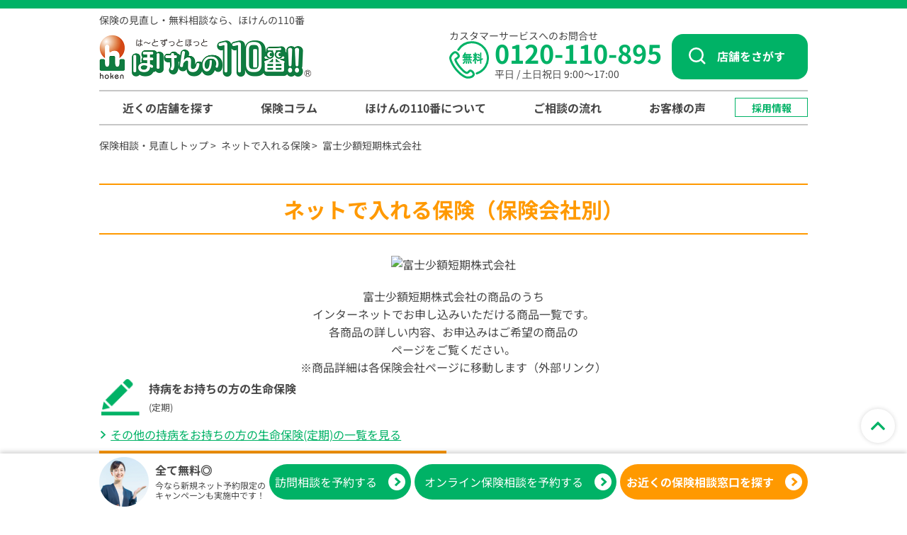

--- FILE ---
content_type: text/html; charset=UTF-8
request_url: https://www.e-hoken110.com/online/company.html?kaisha=74
body_size: 7055
content:
<!doctype html>
<html lang="ja"><!-- InstanceBegin template="/Templates/tmp_2022.dwt" codeOutsideHTMLIsLocked="false" -->
<head>
<!-- InstanceParam name="bodyID" type="text" value="online-company" -->
<!-- InstanceParam name="bodyClass" type="text" value="" -->
<meta charset="UTF-8">
<!-- InstanceBeginEditable name="doctitle" -->
<title>富士少額短期株式会社のネットで入れる保険商品一覧｜保険の見直し・比較の無料相談窓口｜ほけんの110番</title>
<meta name="description" content="富士少額短期株式会社のネットで入れる保険商品一覧です。ほけんの110番のサイトでは、インターネット上で直接ご契約することが可能です。本ページよりお申込みください。">
<!-- InstanceEndEditable -->
<meta name="viewport" content="width=device-width">
<!-- Google Tag Manager -->
<script nonce="Lq6tSuV3">(function(w,d,s,l,i){w[l]=w[l]||[];w[l].push({'gtm.start':
new Date().getTime(),event:'gtm.js'});var f=d.getElementsByTagName(s)[0],
j=d.createElement(s),dl=l!='dataLayer'?'&l='+l:'';j.async=true;j.src=
'https://www.googletagmanager.com/gtm.js?id='+i+dl;f.parentNode.insertBefore(j,f);
})(window,document,'script','dataLayer','GTM-P6RTXBC');</script>
<!-- End Google Tag Manager -->
<!-- Mobile -->
<meta name="apple-mobile-web-app-capable" content="yes">
<meta name="apple-mobile-web-app-status-bar-style" content="default">
<meta name="format-detection" content="telephone=no, date=no, address=no, email=no">

<!-- Social Share - Facebook -->
<meta property="og:type" content="website">
<meta property="og:locale" content="ja_JP">
<meta property="og:site_name" content="ほけんの110番">
<!-- InstanceBeginEditable name="og" -->
<meta property="og:url" content="https://www.e-hoken110.com/online/company.html?kaisha=74">
<meta property="og:title" content="富士少額短期株式会社のネットで入れる保険商品一覧｜保険の見直し・比較の無料相談窓口｜ほけんの110番">
<meta property="og:description" content="富士少額短期株式会社のネットで入れる保険商品一覧です。ほけんの110番のサイトでは、インターネット上で直接ご契約することが可能です。本ページよりお申込みください。">
<!-- InstanceEndEditable -->
<link href="/files/css/cssreset-min.css" rel="stylesheet">
<link href="/files/css/style.css?v=7.18.1.1" rel="stylesheet">
<!-- InstanceBeginEditable name="css" -->
<link href="/files/css/net_hoken.css?v=7.16.1" rel="stylesheet">
<link rel="canonical" href="https://www.e-hoken110.com/online/company.html?kaisha=74">
<!-- InstanceEndEditable -->
<script type="text/javascript" src="/files/js/jquery-3.6.1.min.js" nonce="Lq6tSuV3"></script>
<script type="text/javascript" src="/files/js/jquery.modalMenu.js?v=7.10.0" nonce="Lq6tSuV3" defer></script>
<script type="text/javascript" src="/files/js/JapanSelector.js?v=7.9.0" nonce="Lq6tSuV3" defer></script>
<script type="text/javascript" src="/files/js/lazyload.min.js" nonce="Lq6tSuV3"></script>
<script type="text/javascript" nonce="Lq6tSuV3">
	$(function () {
		$('#g-nav').modalMenu();
		
		// PCのみヘッダー領域fixするための要素をSPで削除
		var d_w = $(window).width();
		var body_id = $('body').attr('id');
		
		if (d_w <= 480) {
			$('#header').unwrap();
			
			$(window).scroll(function () {
				var scr_Top = $(this).scrollTop();
				var main_Top = $('#main').offset().top;

				if (scr_Top > main_Top ) {
					$('.line-right').addClass('active');
				} else {
					$('.line-right').removeClass('active');
				}
			});
		}
		
		if (d_w > 480) {
			$("a[href^='tel:']").each(function(){
				var html = $(this).html();
				var span = $(this).replaceWith("<span>" + html + "</span>");
			});
		}
		
		$('a[href^="#"]').click(function(){
			var adjust = 0;
			
			if (d_w <= 480) {
				adjust = $("#header").outerHeight();
			} else {
				if (body_id == 'shop' || body_id == 'pref' || body_id == 'city' || $('body').hasClass('adjust')) {
				} else {
					adjust = 190;
				}
			}
			
			
			var speed = 400;
			var href= $(this).attr("href");
			var target = $(href == "#" || href == "" ? 'html' : href);
			var position = target.offset().top - adjust;
			$('body,html').animate({scrollTop:position}, speed, 'swing');
			return false;
		});
		
		$('#to-top').click(function(){
			$('body,html').animate({scrollTop:0}, 400, 'swing');
		});
		
		$('.show_japan').click(function(){
			CallJapanSelector(null, this);
		});
	});
	
	$(window).on("orientationchange", function () {
		document.location.reload(true);
	});
	
	// ipad safai文字補正OFF
	window.onload = function(){
		const isIPad = /iPad|Macintosh/i.test(navigator.userAgent)
		&& 'ontouchend' in document
		if(isIPad){
			document.body.style.webkitTextSizeAdjust = 'none'
		} else {
		}
	} 
</script>

<!-- InstanceBeginEditable name="script" -->
<script type="text/javascript" nonce="Lq6tSuV3" defer>
	$(function() {
			});
</script>
<!-- InstanceEndEditable -->
<link rel="icon" href="/favicon.ico">
<link rel="apple-touch-icon" sizes="180x180" href="/apple-touch-icon.png">
</head>

<body id="online-company" class="">
<!-- Google Tag Manager (noscript) -->
<noscript>
<iframe src="https://www.googletagmanager.com/ns.html?id=GTM-P6RTXBC"
height="0" width="0" style="display:none;visibility:hidden"></iframe>
</noscript>
<!-- End Google Tag Manager (noscript) -->
<header id="header">
	<div class="container-L">
		<div class="logo-box">
			
			<p class="logo-txt">保険の見直し・無料相談なら、ほけんの110番</p>
			
			<p class="logo"><a href="/"><img src="/files/img/common/logo.png" alt="ほけんの110番" width="300" height="63"></a></p>
		</div>
		<div class="tel-box">
			<p class="title">カスタマーサービスへのお問合せ</p>
			<div class="box">
				<p class="num"><a href="tel:0120-110-895">0120-110-895</a></p>
				<p class="date">平⽇ / ⼟⽇祝⽇ 9:00〜17:00</p>
			</div>
		</div>
		<div class="reserve-box">
			
			<p class="btn"><span class="show_japan" mode="ken">店舗をさがす</span></p>
			
		</div>
		<p class="menu-open"><span>メニュー</span></p>
	</div>
</header>

<nav id="g-nav">
	<div class="head-box">
		<div class="container-L">
			<p class="logo"><a href="/"><img src="/files/img/common/logo.png?ver=4.0.3.3" alt="ほけんの110番"></a></p>
			<p class="btn-close"><span class="menu-close"><img src="/files/img/common/x-mark.png" alt="閉じる"><small>閉じる</small></span></p>
		</div>
	</div>
	<div class="links-box">
		<ul class="container-L">
			<li class="sp-view"><a href="/" class="">保険相談トップへ</a></li>
			<li class="sp-hide"><span class="tenpo show_japan" mode="ken">近くの店舗を探す</span></li>
			<li><a href="/hoken/" class="">保険コラム</a></li>
			<li><a href="/information/">ほけんの110番について</a></li>
			<li><a href="/information/flow.html" class="flow">ご相談の流れ</a></li>
			<li class=""><a href="/voice/" class="voice">お客様の声</a></li>
			<li class="sp-view"><a href="/consultation/" class="qa">よくあるご質問</a></li>
			<li class="sp-view"><a href="/information/company.html" class="company">会社概要</a></li>
			<li class=""><a href="/recruit/" class="recruit" target="_blank">採用情報</a></li>
		</ul>
	</div>
	<section id="map_box">
		<div class="area_list-box pattern_A" id="spmenu-JS" mode="ken"></div>
	</section>
	<section class="btn-box">
		<div class="container-L">
			<p class="title">その他の保険相談方法・サービス</p>
			<ul>
				<li><a href="/online-hoken/" class="online">オンライン保険相談を<br>
				予約する</a></li>
				<li><a href="/online/" class="net">ネットで入れる<br>
				保険を探す</a></li>
				<li><span class="city show_japan">お住まいの市区町村で予約できる相談方法を探す</span></li>
			</ul>
		</div>
	</section>
</nav>
<!-- InstanceBeginEditable name="path" -->
<section id="path">
	<ul class="container-L">
		<li><a href="/">保険相談・見直しトップ</a></li>
		<li><a href="/online/">ネットで入れる保険</a></li>
		<li>富士少額短期株式会社</li>
	</ul>
</section>
<!-- InstanceEndEditable -->
<main id="main"><!-- InstanceBeginEditable name="main" -->

<section id="sec-typehead">
	<div class="container-L">
		<p class="online-h2">ネットで入れる保険（保険会社別）</p>
		<h1><img src="https://image.e-hoken110.com/data/User_Customize/hokenWeb/HokenKaisha/74/Banner0.jpg?ver=4.0.3.3" alt="富士少額短期株式会社"></h1>

		<p class="t_c mb0">富士少額短期株式会社の商品のうち<br>
		インターネットでお申し込みいただける商品一覧です。<br>
		各商品の詳しい内容、お申込みはご希望の商品の<br>
		ページをご覧ください。<br>
		※商品詳細は各保険会社ページに移動します（外部リンク）</p>
			
					</div>
</section>

	
<section id="sec-list">
	<div class="container-L">
									
										
						<div class="type">
				<p class="img"><img src="/files/img/common/icon-hoken13.png?ver=4.4.39" alt=""></p>
				<p class="name">持病をお持ちの方の生命保険<br><span>(定期)</span></p>
			</div>
			<p class="type-link"><a href="/online/type.html?shurui=7">その他の持病をお持ちの方の生命保険(定期)の一覧を見る</a></p>
			<ul class="online-list">
										
				<li>
					<p class="item-img"><a href="https://www.fujishotan.co.jp/welcome_gan.html?sendpoint=110-001" target="_blank"><img src="https://image.e-hoken110.com/data/User_Customize/hokenWeb/NetShohin/スクリーンショット 2022-08-04 112238.png" alt=""></a></p>
					<h2>がんになっても入れるほけん</h2>					<p class="text">がん治療中の方、がん治療を経験した方だけがお申込みできるシンプルな死亡保険。<br />
ステージ3の方※までお申込み頂けます。<br />
今までに無い新しい保険です！<br />
※申込可能ながんの部位毎に、申込できるステージが異なります。</p>
					<p class="text t_r">UNI21AU19</p>					<p class="btn"><a href="https://www.fujishotan.co.jp/welcome_gan.html?sendpoint=110-001" target="_blank" class="">商品の詳しい内容・申込みはこちら<span>（外部リンク）</span></a></p>
									</li>
						</ul>
			</div>
</section>
	
<section id="sec-type" class="online-lib">
	<div class="container-L">
		<h3 class="online-lib-h3">その他のネットで入れる保険</h3>
		<h4 class="online-h4">生命保険会社</h4>
				<ul class="handling-list">
						<li><a href="/online/company.html?kaisha=5"><img src="https://image.e-hoken110.com/data/User_Customize/hokenWeb/HokenKaisha/5/Banner0.jpg" alt="アフラック生命保険株式会社"></a></li>
						<li><a href="/online/company.html?kaisha=7"><img src="https://image.e-hoken110.com/data/User_Customize/hokenWeb/HokenKaisha/7/Banner0.jpg" alt="オリックス生命保険株式会社"></a></li>
						<li><a href="/online/company.html?kaisha=40"><img src="https://image.e-hoken110.com/data/User_Customize/hokenWeb/HokenKaisha/40/Banner0.jpg" alt="チューリッヒ生命保険株式会社"></a></li>
						<li><a href="/online/company.html?kaisha=16"><img src="https://image.e-hoken110.com/data/User_Customize/hokenWeb/HokenKaisha/16/Banner0.jpg" alt="東京海上日動あんしん生命保険株式会社"></a></li>
						<li><a href="/online/company.html?kaisha=60"><img src="https://image.e-hoken110.com/data/User_Customize/hokenWeb/HokenKaisha/60/Banner0.jpg" alt="ネオファースト生命保険株式会社"></a></li>
					</ul>
				
		<h4 class="online-h4">損害保険会社</h4>
				<ul class="handling-list">
						<li><a href="/online/company.html?kaisha=47"><img src="https://image.e-hoken110.com/data/User_Customize/hokenWeb/HokenKaisha/47/Banner0.png" alt="アクサ損害保険株式会社"></a></li>
						<li><a href="/online/company.html?kaisha=46"><img src="https://image.e-hoken110.com/data/User_Customize/hokenWeb/HokenKaisha/46/Banner0.jpg" alt="ＳＢＩ損害保険株式会社"></a></li>
						<li><a href="/online/company.html?kaisha=26"><img src="https://image.e-hoken110.com/data/User_Customize/hokenWeb/HokenKaisha/26/Banner0.jpg" alt="セコム損害保険株式会社"></a></li>
						<li><a href="/online/company.html?kaisha=77"><img src="https://image.e-hoken110.com/data/User_Customize/hokenWeb/HokenKaisha/77/Banner0.jpg" alt="SOMPOダイレクト損害保険株式会社"></a></li>
						<li><a href="/online/company.html?kaisha=27"><img src="https://image.e-hoken110.com/data/User_Customize/hokenWeb/HokenKaisha/27/Banner0.jpg" alt="ソニー損害保険株式会社"></a></li>
						<li><a href="/online/company.html?kaisha=31"><img src="https://image.e-hoken110.com/data/User_Customize/hokenWeb/HokenKaisha/31/Banner0.jpg" alt="東京海上日動火災保険株式会社"></a></li>
						<li><a href="/online/company.html?kaisha=78"><img src="https://image.e-hoken110.com/data/User_Customize/hokenWeb/HokenKaisha/78/Banner0.jpg" alt="三井ダイレクト損害保険株式会社"></a></li>
						<li><a href="/online/company.html?kaisha=48"><img src="https://image.e-hoken110.com/data/User_Customize/hokenWeb/HokenKaisha/48/Banner0.jpg" alt="楽天損害保険株式会社"></a></li>
					</ul>
					
		<h4 class="online-h4">少額短期保険会社</h4>
				<ul class="handling-list">
						<li><a href="/online/company.html?kaisha=33"><img src="https://image.e-hoken110.com/data/User_Customize/hokenWeb/HokenKaisha/33/Banner0.jpg" alt="SBIプリズム少額短期"></a></li>
						<li><a href="/online/company.html?kaisha=71"><img src="https://image.e-hoken110.com/data/User_Customize/hokenWeb/HokenKaisha/71/Banner0.jpg" alt="ネットライフ火災少額短期"></a></li>
						<li><a href="/online/company.html?kaisha=74"><img src="https://image.e-hoken110.com/data/User_Customize/hokenWeb/HokenKaisha/74/Banner0.jpg" alt="富士少額短期株式会社"></a></li>
						<li><a href="/online/company.html?kaisha=58"><img src="https://image.e-hoken110.com/data/User_Customize/hokenWeb/HokenKaisha/58/Banner0.jpg" alt="ミカタ少額短期"></a></li>
					</ul>
			</div>
</section>
			
<section id="sec-eq">
	<div class="container-L">
		<div class="eq-box">
			<p class="mb0">商品掲載基準<br>
			下記①②の条件を満たす商品を掲載しています。</p>
			<p class="eq mb0">①ほけんの110番インターネット申込で取扱いが可能な商品</p>
			<p class="eq mb0">②保険会社の募集文書審査が完了し、当サイトへの掲載が承認された商品</p>
			<p class="mb0">当サイトにおける各商品のご説明は、商品の概要です。</p>
			<p class="mb0">当サイトでご案内している商品は、弊社において通信販売でお申込みのできる商品をご案内しております。 店頭でお申込みできる商品とは違いがある場合があります。</p>
			<p class="mb0">当サイトは、ご案内している各保険商品に無条件で加入できることを示すものではありません。被保険者の健康状態等の告知等が必要であり、保険の引き受けにあたっては、保険会社の承諾が必要な場合がございます。</p>
			<p>お申し込みいただけない場合、給付金をお支払いできない場合などがありますので各保険商品の詳細につきましては、「商品パンフレット」、「重要事項説明書」「契約概要」「注意喚起情報」「ご契約のしおり・約款」などをご確認ください。</p>
			
			<p>〈保険契約の引き受けについて〉<br>
			「株式会社ほけんの110番」は募集代理店であり、生命保険、少額短期保険については保険契約締結の媒介を、損害保険については保険契約締結の媒介、もしくは保険契約締結の代理を行います。当社が保険契約締結の媒介を行う場合は、保険契約締結の代理権および告知受領権はありません。したがって、保険契約はお客さまからの保険契約のお申込みに対して保険会社が承諾したときに有効に成立します。</p>


			<p>【問い合わせ先】<br>
			株式会社ほけんの110番カスタマーサービス<br>
			0120-110-895（通話無料）<br>
			受付時間/9:00～17:30　※土日祝日も承っております</p>
		</div>
	</div>
</section>

	



<!-- InstanceEndEditable --></main>
	
<footer id="footer">
	<!-- InstanceBeginEditable name="before_f_contents" -->
<!-- InstanceEndEditable -->
	<section id="f-head">
		<div class="container-L">
			<div class="logo-box">
				<p class="img"><img src="/files/img/common/logo.png?ver=4.0.3.3" alt="ほけんの110番"></p>
				<p class="txt">ご相談はいつでも、<br>
				何度でも無料</p>
			</div>
			<div class="text-box">
				
				<p>ほけんの110番はお客様に合った保険選びをお手伝いいたします。全国に120店舗以上の保険ショップを運営。保険の見直し、加入などの保険相談はもちろん、契約手続きからアフターフォローまでサポートいたします。</p>
				
			</div>
		</div>
	</section>
	
	<section id="f-nav">
		<div class="container-L">
			<div class="upper">
				<div id="footer-JS" class="area-box pattern_B" mode="ken">
					<p class="title">全国の保険相談窓口一覧</p>
				</div>

				<div class="sitemap-box">
					<div class="for-individuals">
						<p class="title">個人のお客様</p>
						<ul>
							<li><a href="/">保険相談トップへ</a></li>
							<li><span class="tenpo show_japan" mode="ken">保険相談窓口を探す</span></li>
							<li><a href="/information/">ほけんの110番とは？</a></li>
							<li><a href="/information/flow.html">ご相談の流れ</a></li>
							<li><a href="/hoken/">保険コラム</a></li>
							<li><a href="/voice/">お客様の声</a></li>
							<li><a href="/consultation/">よくある質問</a></li>
							<li><a href="/inquiry/">お問合せ</a></li>
							<li><a href="/csr/nurie/">ほっとんくんの部屋</a></li>
						</ul>
					</div>

					<div class="for-corporations">
						<p class="title">法人のお客様</p>
						<ul>
							<li><a href="/hojin/">法人保険トップへ</a></li>
							<li><a href="/hojin/manufacturing.html">製造業向け法人保険</a></li>
							<li><a href="/hojin/wholesale.html">卸・小売業向け法人保険</a></li>
							<li><a href="/hojin/aesthetic.html">医療業（美容、クリニック）</a></li>
							<li><a href="/hojin/cloud.html">システム開発・クラウドサービス業</a></li>
							<li><a href="/hojin/form.html">法人保険のお問合せフォーム</a></li>
						</ul>
					</div>
				</div>
			</div>
			
			<div class="lower">
				<div class="hoken110">
					<p class="title">株式会社ほけんの110番</p>
					<ul>
						<li><a href="/information/company.html">会社概要</a></li>
						<li><a href="/recruit/" target="_blank">採用情報</a></li>
						<li><a href="/csr/">CSR活動</a></li>
						<li><a href="/information/sellspolicy.html">勧誘販売活動方針</a></li>
						<li><a href="/information/fiduciaryduty.html">お客様本位の業務運営に係る方針</a></li>
						<li><a href="/information/anti-social.html">反社会勢力に対する基本方針</a></li>
						<li><a href="/information/freelance.html">フリーランスのお取引の方へ</a></li>
					</ul>
				</div>

				<div class="nissay">
					<p class="title">日本生命グループ企業</p>
					<ul>
						<li><a href="https://www.nissay.co.jp/" target="_blank">日本生命保険相互会社</a></li>
						<li><a href="https://www.lhl.co.jp/" target="_blank">株式会社ＬＨＬ</a>（運営サイト：<a href="https://hoken.niaeru.com/" target="_blank">保険相談ニアエル</a>／<a href="https://www.niaeru.com/" target="_blank">くらべる保険なび</a>）</li>
						<li><a href="https://lifesalon.jp/" target="_blank">株式会社ライフサロン</a></li>
						<li><a href="http://www.lifeplaza.co.jp/" target="_blank">株式会社ライフプラザパートナーズ</a></li>
					</ul>
				</div>
			</div>
		</div>
	</section>

<!-- InstanceBeginEditable name="between_f_contents" -->
<!-- InstanceEndEditable -->

	<section id="f-footer">
		<div class="container-L">
			<div class="f-box1">
				<ul class="links">
					<li><a href="/information/sitemap.html">サイトマップ</a></li>
					<li><a href="/information/web.html">WEBサイト利用規約</a></li>
					<li><a href="/information/securitypolicy.html">情報セキュリティポリシー</a></li>
					<li><a href="/information/privacypolicy.html">プライバシーポリシー</a></li>
					<li><a href="/information/external-transmission.html">外部送信について</a></li>
				</ul>
			
				<ul class="marks">
					<li><img data-src="/files/img/common/icon-seihoquality.svg" alt="乗合代理店業務品質調査達成" width="64" height="64" class="lazyload"></li>
					<li><img data-src="/files/img/common/p-mark.png" alt="Pマーク" width="64" height="64" class="lazyload"></li>
					<li><img data-src="/files/img/common/keisan-logo.jpg" alt="事業継続力強化計画認定　経済産業省" width="64" height="72" class="lazyload"></li>
				</ul>
			</div>
			
			<div class="f-box2">
				<div class="address">
					<p>株式会社ほけんの110番</p>
					<p>〒811-2304　福岡県糟屋郡粕屋町仲原2763　ナカムラビル2Ｆ</p>
					<p>電話番号：092-622-0861</p>
				</div>

				<div class="copy">
					<p>保険の無料相談・保険比較 © 2024 ほけんの110番.</p>
				</div>
			</div>
		</div>
	</section>
</footer>
					
<p id="to-top"><span><img src="/files/img/common/angle-right-green.png" alt="ページトップへ"></span></p>


<section id="sec-popup">
	<div class="container-L">
		<div class="txt-box">
			<p class="img"><img src="/files/img/common/popup-img.png" alt=""></p>
			<div class="txt">
				<p class="bld">全て無料◎</p>
				<p>今なら新規ネット予約限定の<br>キャンペーンも実施中です！</p>
			</div>
		</div>
		<div class="visit-online">
			<ul>
				<li class="visit"><a href="/visit/" class="btn-2">訪問相談を予約する</a></li>
				<li class="online"><a href="/online-hoken/" class="btn-2">オンライン保険相談を予約する</a></li>
			</ul>
		</div>
		<div class="reserve-box">
			<p class="sp-view">＼ 新規ネット予約限定キャンペーン中！／</p>
			<p class="btn-4 show_japan" mode="ken"><span class="sp-hide">お近くの保険相談窓口を探す</span><span class="sp-view">保険の無料相談を予約する</span></p>
		</div>
	</div>
</section>



<script type="text/javascript" nonce="Lq6tSuV3">
	$(document).ready(function () {
		CallJapanSelector("spmenu-JS");
		CallJapanSelector("footer-JS");
		lazyload();
	});
</script>
<!-- InstanceBeginEditable name="end_js" -->
<script type="application/ld+json" nonce="Lq6tSuV3">
[
	{
		"@context": "http://schema.org",
		"@type": "Organization",
		"name": "株式会社ほけんの110番",
		"foundingDate": "2006-07-19",
		"url": "https://www.e-hoken110.com/",
		"logo": "https://www.e-hoken110.com/files/img/common/logo.png",
		"makesOffer": [
			"保険の相談",
			"保険の見直し相談",
			"保険の窓口相談",
			"保険相談窓口の予約",
			"生命保険",
			"医療保険",
			"がん保険",
			"学資保険",
			"火災保険",
			"自動車保険"
		],
		"contactPoint": {
			"@type": "ContactPoint",
			"telephone": "+81-120-110-895",
			"faxNumber": "+81-92-622-0862",
			"contactType": "カスタマーサポート",
			"areaServed": "JP",
			"availableLanguage": "Japanese"
		},
		"address": {
			"@type": "PostalAddress",
			"addressCountry": "JP",
			"postalCode": "811-2304",
			"addressRegion": "福岡県",
			"addressLocality": "糟屋郡粕屋町",
			"streetAddress": "仲原2763 ナカムラビル2F"
		},
		"location": {
			"@type": "Place",
			"@id": "https://www.e-hoken110.com/",
			"name": "株式会社ほけんの110番 本社オフィス",
			"geo": {
				"@type": "GeoCoordinates",
				"latitude": "33.6119264",
				"longitude": "130.4475366"
			}
		}
	},
	{
		"@context": "http://schema.org",
		"@type": "BreadcrumbList",
		"itemListElement": [
			{
				"@type": "ListItem",
				"position": 1,
				"item": "https://www.e-hoken110.com/",
				"name": "保険相談・見直しトップ"
			},
			{
				"@type": "ListItem",
				"position": 2,
				"item": "https://www.e-hoken110.com/online/",
				"name": "ネットで入れる保険"
			},
			{
				"@type": "ListItem",
				"position": 3,
				"item": "https://www.e-hoken110.com/online/company.html?kaisha=74",
				"name": "富士少額短期株式会社"
			}
		]
	}
]
</script>
<!-- InstanceEndEditable -->
</body>
<!-- InstanceEnd --></html>


--- FILE ---
content_type: text/css
request_url: https://www.e-hoken110.com/files/css/net_hoken.css?v=7.16.1
body_size: 2323
content:
@font-face{font-display:swap;font-family:"Noto Sans JP";font-style:normal;font-weight:400;src:url("/files/fonts/noto-sans-jp-v54-japanese_latin-regular.woff2") format("woff2")}@font-face{font-display:swap;font-family:"Noto Sans JP";font-style:normal;font-weight:700;src:url("/files/fonts/noto-sans-jp-v54-japanese_latin-700.woff2") format("woff2")}@font-face{font-display:swap;font-family:"Noto Serif JP";font-style:normal;font-weight:400;src:url("/files/fonts/noto-serif-jp-v31-japanese_latin-regular.woff2") format("woff2")}@font-face{font-display:swap;font-family:"Noto Serif JP";font-style:normal;font-weight:700;src:url("/files/fonts/noto-serif-jp-v31-japanese_latin-700.woff2") format("woff2")}.leeds #header .tel-box{display:none}.leeds #g-nav{display:none}.leeds #g-nav .links-box{display:none}@media only screen and (min-width: 481px){.leeds #path{margin-top:136px}}.leeds #f-nav{display:none}@media only screen and (min-width: 481px){.leeds #f-footer .f-box1{min-height:45px}}.leeds #f-footer .f-box1 .links{display:none !important}.leeds #sec-popup{display:none}#main #sec-kv-bgi{background-image:url(/files/img/common/kv/h1-online.jpg)}#main .online-h1{margin-top:30px;margin-bottom:20px;padding-bottom:5px;text-align:center;font-weight:bold;position:relative}@media only screen and (min-width: 481px){#main .online-h1{font-size:30px}}@media only screen and (max-width: 480px){#main .online-h1{font-size:5vw}}#main .online-h1:before,#main .online-h1:after{content:"";position:absolute;height:4px;top:100%}@media only screen and (min-width: 481px){#main .online-h1:before,#main .online-h1:after{width:150px}}@media only screen and (max-width: 480px){#main .online-h1:before,#main .online-h1:after{width:22%}}#main .online-h1:before{right:50%;background-color:#00b266}#main .online-h1:after{left:50%;background-color:#f90}#main .online-h2{border-top:2px solid #00b266;border-bottom:2px solid #00b266;padding:10px 0;text-align:center;margin-top:30px;font-weight:bold;color:#00b266}@media only screen and (min-width: 481px){#main .online-h2{font-size:30px;margin-bottom:30px}}@media only screen and (max-width: 480px){#main .online-h2{font-size:4vw;margin-bottom:4vw}}#main .online-h3{text-align:center;margin:40px 0}#main .online-h3 span{color:#fff;font-weight:bold;padding:10px 15px}@media only screen and (min-width: 481px){#main .online-h3 span{font-size:24px}}@media only screen and (max-width: 480px){#main .online-h3 span{font-size:4vw}}#main .online-h4{text-align:center;font-weight:bold;margin-bottom:5px}#main .handling-list{text-align:center;display:-ms-flex;display:-webkit-box;display:-ms-flexbox;display:flex;-ms-flex-wrap:wrap;flex-wrap:wrap;-webkit-box-pack:justify;-ms-flex-pack:justify;justify-content:space-between;font-family:"Noto Sans JP",sans-serif;margin:0 0 20px}#main .handling-list:last-child{margin-bottom:0}#main .handling-list:before,#main .handling-list:after{-webkit-box-ordinal-group:2;-ms-flex-order:1;order:1;content:"";display:block}@media only screen and (min-width: 481px){#main .handling-list:before,#main .handling-list:after{width:24.5%}}@media only screen and (max-width: 480px){#main .handling-list:before,#main .handling-list:after{width:49%}}#main .handling-list li{margin-bottom:10px}@media only screen and (min-width: 481px){#main .handling-list li{width:24.5%}}@media only screen and (max-width: 480px){#main .handling-list li{width:49%}}#main .handling-list li a{height:100%;display:-ms-flex;display:-webkit-box;display:-ms-flexbox;display:flex;-ms-flex-wrap:wrap;flex-wrap:wrap;-webkit-box-pack:center;-ms-flex-pack:center;justify-content:center;-webkit-box-align:center;-ms-flex-align:center;align-items:center;border:1px solid #eee;-webkit-box-shadow:3px 3px 5px rgba(0,0,0,.3);box-shadow:3px 3px 5px rgba(0,0,0,.3);background-color:#fff}@media only screen and (min-width: 481px){#main .handling-list li a{padding:15px 20px}}@media only screen and (max-width: 480px){#main .handling-list li a{padding:15px 3%}}#main .handling-list li a:hover{-webkit-box-shadow:none;box-shadow:none;-webkit-transform:translate(3px, 3px);transform:translate(3px, 3px);cursor:pointer}@media only screen and (min-width: 481px){#main .handling-list li a>img{max-height:50px}}@media only screen and (max-width: 480px){#main .handling-list li a>img{max-height:11vw}}#main .handling-list li p.img{margin-bottom:0px}#main .handling-list li p.name{margin-bottom:0;color:#eee}@media only screen and (max-width: 480px){#main .handling-list li p.name{font-size:3.2vw}}#main .handling-list+.b-num{font-size:70%}#main #sec-btn{background-color:#edf4f2;padding:20px 0 25px}#main #sec-btn h2{color:#f90;text-align:center;font-weight:bold;margin-bottom:20px}@media only screen and (min-width: 481px){#main #sec-btn h2{font-size:26px}}@media only screen and (max-width: 480px){#main #sec-btn h2{font-size:5vw}}#main #sec-btn .btns{display:-ms-flex;display:-webkit-box;display:-ms-flexbox;display:flex;-ms-flex-wrap:wrap;flex-wrap:wrap;-webkit-box-pack:justify;-ms-flex-pack:justify;justify-content:space-between;margin:0}#main #sec-btn .btns li{width:49%;display:-ms-flex;display:-webkit-box;display:-ms-flexbox;display:flex;-ms-flex-wrap:wrap;flex-wrap:wrap}#main #sec-btn .btns li a{display:-ms-flex;display:-webkit-box;display:-ms-flexbox;display:flex;-ms-flex-wrap:wrap;flex-wrap:wrap;-webkit-box-pack:center;-ms-flex-pack:center;justify-content:center;-webkit-box-align:center;-ms-flex-align:center;align-items:center;position:relative;width:100%;background-color:#fff;background-repeat:no-repeat;background-position:13% center;-webkit-box-shadow:3px 3px 5px rgba(0,0,0,.3);box-shadow:3px 3px 5px rgba(0,0,0,.3);font-weight:bold;text-align:center}@media only screen and (min-width: 481px){#main #sec-btn .btns li a{font-size:30px;padding:20px 0 20px 20%;background-size:40px}}@media only screen and (max-width: 480px){#main #sec-btn .btns li a{font-size:4vw;padding:10px 0 10px 30%;background-size:18%}}#main #sec-btn .btns li a:before{position:absolute;right:0;top:0;content:"";display:block;border:8px solid rgba(0,0,0,0)}#main #sec-btn .btns li a:hover{-webkit-box-shadow:none;box-shadow:none;-webkit-transform:translate(3px, 3px);transform:translate(3px, 3px);cursor:pointer}#main #sec-btn .btns li.type a{color:#00b266;background-image:url(/files/img/online/icon-type.png)}#main #sec-btn .btns li.type a:before{border-top-color:#00b266;border-right-color:#00b266}#main #sec-btn .btns li.company a{color:#f90;background-image:url(/files/img/online/icon-company.png)}#main #sec-btn .btns li.company a:before{border-top-color:#f90;border-right-color:#f90}#main #sec-tel{padding:20px 0 25px}#main #sec-tel .btn-wrap{border:#00b266 2px solid;text-align:center;margin:auto;background:#fff}@media only screen and (min-width: 481px){#main #sec-tel .btn-wrap{margin-bottom:5px;width:500px}}@media only screen and (max-width: 480px){#main #sec-tel .btn-wrap{margin-top:1.3vw}}#main #sec-tel .btn-wrap a,#main #sec-tel .btn-wrap>span{display:block;color:#464646;text-decoration:none}@media only screen and (min-width: 481px){#main #sec-tel .btn-wrap a,#main #sec-tel .btn-wrap>span{padding:3% 10%}}@media only screen and (max-width: 480px){#main #sec-tel .btn-wrap a,#main #sec-tel .btn-wrap>span{padding:3%}}#main #sec-tel .btn-wrap a .flex-cont,#main #sec-tel .btn-wrap>span .flex-cont{display:-ms-flex;display:-webkit-box;display:-ms-flexbox;display:flex;-ms-flex-wrap:wrap;flex-wrap:wrap;-webkit-box-pack:justify;-ms-flex-pack:justify;justify-content:space-between}#main #sec-tel .btn-wrap a .flex-cont .left-cont,#main #sec-tel .btn-wrap>span .flex-cont .left-cont{width:25%;font-weight:700;color:#00b266}#main #sec-tel .btn-wrap a .flex-cont .left-cont p,#main #sec-tel .btn-wrap>span .flex-cont .left-cont p{margin-bottom:0 !important}@media only screen and (max-width: 480px){#main #sec-tel .btn-wrap a .flex-cont .left-cont p.c-mian,#main #sec-tel .btn-wrap>span .flex-cont .left-cont p.c-mian{font-size:3.7vw}}#main #sec-tel .btn-wrap a .flex-cont .left-cont img,#main #sec-tel .btn-wrap>span .flex-cont .left-cont img{width:70%}#main #sec-tel .btn-wrap a .flex-cont .right-cont,#main #sec-tel .btn-wrap>span .flex-cont .right-cont{width:75%;text-align:center}#main #sec-tel .btn-wrap a .flex-cont .right-cont p,#main #sec-tel .btn-wrap>span .flex-cont .right-cont p{margin-bottom:0 !important}#main #sec-tel .btn-wrap a .flex-cont .right-cont .customerp,#main #sec-tel .btn-wrap>span .flex-cont .right-cont .customerp{font-weight:700}@media only screen and (min-width: 481px){#main #sec-tel .btn-wrap a .flex-cont .right-cont .customerp,#main #sec-tel .btn-wrap>span .flex-cont .right-cont .customerp{font-size:.9em}}@media only screen and (max-width: 480px){#main #sec-tel .btn-wrap a .flex-cont .right-cont .customerp,#main #sec-tel .btn-wrap>span .flex-cont .right-cont .customerp{font-size:3.4vw}}#main #sec-tel .btn-wrap a .flex-cont .right-cont .number,#main #sec-tel .btn-wrap>span .flex-cont .right-cont .number{font-size:1.8em;font-weight:700}@media only screen and (min-width: 481px){#main #sec-tel .btn-wrap a .flex-cont .right-cont .open,#main #sec-tel .btn-wrap>span .flex-cont .right-cont .open{font-size:.9em}}@media only screen and (max-width: 480px){#main #sec-tel .btn-wrap a .flex-cont .right-cont .open,#main #sec-tel .btn-wrap>span .flex-cont .right-cont .open{font-size:3.4vw}}#main #sec-tel .btn-wrap a:hover{opacity:.7;-webkit-transition:all 0.3s ease 0s;transition:all 0.3s ease 0s}#main #sec-type .online-h3 span{background-color:#00b266}#main #sec-type .online-lib-h3{color:#00b266;text-align:center;font-weight:bold;margin-bottom:20px}@media only screen and (min-width: 481px){#main #sec-type .online-lib-h3{font-size:24px}}@media only screen and (max-width: 480px){#main #sec-type .online-lib-h3{font-size:4vw}}#main #sec-type.online-lib{background-color:#edf4f2;padding-top:30px}#main #sec-type .type-link{display:-ms-flex;display:-webkit-box;display:-ms-flexbox;display:flex;-ms-flex-wrap:wrap;flex-wrap:wrap;-webkit-box-pack:justify;-ms-flex-pack:justify;justify-content:space-between;margin:0}@media only screen and (min-width: 481px){#main #sec-type .type-link:before,#main #sec-type .type-link:after{content:"";display:block;width:24.5%;-webkit-box-ordinal-group:2;-ms-flex-order:1;order:1}}#main #sec-type .type-link li{margin:0;display:-ms-flex;display:-webkit-box;display:-ms-flexbox;display:flex;-ms-flex-wrap:wrap;flex-wrap:wrap}@media only screen and (min-width: 481px){#main #sec-type .type-link li{width:24.5%}}@media only screen and (max-width: 480px){#main #sec-type .type-link li{width:49%}}#main #sec-type .type-link li a{color:#464646;text-decoration:none;display:-ms-flex;display:-webkit-box;display:-ms-flexbox;display:flex;-ms-flex-wrap:wrap;flex-wrap:wrap;border:1px solid #eee;-webkit-box-pack:justify;-ms-flex-pack:justify;justify-content:space-between;-webkit-box-align:center;-ms-flex-align:center;align-items:center;width:100%;-webkit-box-shadow:3px 3px 5px rgba(0,0,0,.3);box-shadow:3px 3px 5px rgba(0,0,0,.3);background-color:#fff}@media only screen and (min-width: 481px){#main #sec-type .type-link li a{padding:15px 20px;padding-right:0;margin-bottom:10px}}@media only screen and (max-width: 480px){#main #sec-type .type-link li a{padding:15px 3%;padding-right:0;margin-bottom:5%}}#main #sec-type .type-link li a:hover{-webkit-box-shadow:none;box-shadow:none;-webkit-transform:translate(3px, 3px);transform:translate(3px, 3px);cursor:pointer}#main #sec-type .type-link li a p{margin-bottom:0}#main #sec-type .type-link li a .img{position:relative}@media only screen and (min-width: 481px){#main #sec-type .type-link li a .img{width:25%}}@media only screen and (max-width: 480px){#main #sec-type .type-link li a .img{width:30%}}#main #sec-type .type-link li a .img:before{content:"";padding-top:100%;display:block}#main #sec-type .type-link li a .img img{position:absolute;left:50%;top:50%;-webkit-transform:translate(-50%, -50%);transform:translate(-50%, -50%);width:90%}#main #sec-type .type-link li a .name{font-weight:bold;text-align:center}@media only screen and (min-width: 481px){#main #sec-type .type-link li a .name{padding:0 7%;width:75%}}@media only screen and (max-width: 480px){#main #sec-type .type-link li a .name{padding:0 1%;width:70%}}@media only screen and (min-width: 481px){#main #sec-type .type-link li a .name span{font-size:80%}}@media only screen and (max-width: 480px){#main #sec-type .type-link li a .name span{font-size:3vw}}#main #sec-company h3 span{background-color:#f90}#main #sec-cv{padding-top:25px}#main #sec-cv .btn{margin:0}@media only screen and (min-width: 481px){#main #sec-cv .btn{display:-ms-flex;display:-webkit-box;display:-ms-flexbox;display:flex;-ms-flex-wrap:wrap;flex-wrap:wrap;-webkit-box-pack:center;-ms-flex-pack:center;justify-content:center}}#main #sec-cv .btn li{display:-ms-flex;display:-webkit-box;display:-ms-flexbox;display:flex;-ms-flex-wrap:wrap;flex-wrap:wrap}@media only screen and (min-width: 481px){#main #sec-cv .btn li:first-of-type{margin-right:20px}}@media only screen and (min-width: 481px){#main #sec-cv .btn li a{margin:0}}#main #sec-typehead .online-title-wrap{display:-ms-flex;display:-webkit-box;display:-ms-flexbox;display:flex;-ms-flex-wrap:wrap;flex-wrap:wrap;-webkit-box-pack:center;-ms-flex-pack:center;justify-content:center;-webkit-box-align:center;-ms-flex-align:center;align-items:center;margin-bottom:20px}#main #sec-typehead .online-title-wrap .img{border:2px solid #00b266;border-radius:5px;position:relative;margin-right:15px;margin-bottom:0}@media only screen and (min-width: 481px){#main #sec-typehead .online-title-wrap .img{width:70px}}@media only screen and (max-width: 480px){#main #sec-typehead .online-title-wrap .img{width:15%}}#main #sec-typehead .online-title-wrap .img:before{content:"";padding-top:100%;display:block}#main #sec-typehead .online-title-wrap .img img{position:absolute;left:50%;top:50%;-webkit-transform:translate(-50%, -50%);transform:translate(-50%, -50%);width:90%}#main #sec-typehead .online-title-wrap h1{font-weight:bold;text-align:center}@media only screen and (min-width: 481px){#main #sec-typehead .online-title-wrap h1{font-size:30px}}@media only screen and (max-width: 480px){#main #sec-typehead .online-title-wrap h1{font-size:5vw}}#main #sec-typehead .online-title-wrap h1 span{width:100%;display:block;font-weight:bold}@media only screen and (min-width: 481px){#main #sec-typehead .online-title-wrap h1 span{font-size:70%}}@media only screen and (max-width: 480px){#main #sec-typehead .online-title-wrap h1 span{font-size:3.5vw}}#main #sec-list{padding-bottom:0}#main #sec-list .type-link{margin-bottom:10px;display:-webkit-box;display:-ms-flexbox;display:flex;-webkit-box-align:center;-ms-flex-align:center;align-items:center}#main #sec-list .type-link:before{content:"";display:inline-block;width:.7em;height:.7em;background:url(/files/img/common/angle-right-green.png) no-repeat center;background-size:contain;margin-right:5px}#main #sec-list .type-link a{color:#00b266;text-decoration:underline}@media only screen and (max-width: 480px){#main #sec-list .type-link a{font-size:3.5vw}}#main #sec-list .type-link a:hover{text-decoration:none}#main #sec-list .caut{text-align:right;margin-bottom:2px}@media only screen and (max-width: 480px){#main #sec-list .caut{font-size:2vw}}#main #sec-list .type{display:-ms-flex;display:-webkit-box;display:-ms-flexbox;display:flex;-ms-flex-wrap:wrap;flex-wrap:wrap;-webkit-box-pack:start;-ms-flex-pack:start;justify-content:flex-start;-webkit-box-align:center;-ms-flex-align:center;align-items:center;width:100%;margin-bottom:10px}#main #sec-list .type p{margin-bottom:0}#main #sec-list .type .img{border-radius:5px;position:relative;margin-right:10px}@media only screen and (min-width: 481px){#main #sec-list .type .img{width:6%}}@media only screen and (max-width: 480px){#main #sec-list .type .img{width:15%}}#main #sec-list .type .img:before{content:"";padding-top:100%;display:block}#main #sec-list .type .img img{position:absolute;left:50%;top:50%;-webkit-transform:translate(-50%, -50%);transform:translate(-50%, -50%);width:90%}#main #sec-list .type .name{width:80%;font-weight:bold}#main #sec-list .type .name span{text-align:center}@media only screen and (min-width: 481px){#main #sec-list .type .name span{font-size:80%}}@media only screen and (max-width: 480px){#main #sec-list .type .name span{font-size:2.8vw}}#main #sec-list .online-list{margin:0 0 20px;display:-ms-flex;display:-webkit-box;display:-ms-flexbox;display:flex;-ms-flex-wrap:wrap;flex-wrap:wrap;-webkit-box-pack:justify;-ms-flex-pack:justify;justify-content:space-between}#main #sec-list .online-list li{margin-bottom:20px;display:-ms-flex;display:-webkit-box;display:-ms-flexbox;display:flex;-ms-flex-wrap:wrap;flex-wrap:wrap}@media only screen and (min-width: 481px){#main #sec-list .online-list li{border:10px solid #edf4f2;padding:2%;width:49%}}@media only screen and (max-width: 480px){#main #sec-list .online-list li{border:2vw solid #edf4f2;padding:5%}}#main #sec-list .online-list li .company{width:55%}@media only screen and (min-width: 481px){#main #sec-list .online-list li .company{margin-bottom:40px}}@media only screen and (max-width: 480px){#main #sec-list .online-list li .company{margin-bottom:30px}}#main #sec-list .online-list li .company a{display:inline-table;table-layout:fixed;width:100%}@media only screen and (min-width: 481px){#main #sec-list .online-list li .company a img{max-height:50px}}@media only screen and (max-width: 480px){#main #sec-list .online-list li .company a img{max-height:10vw}}#main #sec-list .online-list li .item-img{text-align:center;margin:0 auto 20px;width:100%}@media only screen and (min-width: 481px){#main #sec-list .online-list li .item-img img{max-height:170px}}@media only screen and (max-width: 480px){#main #sec-list .online-list li .item-img img{max-height:32vw}}#main #sec-list .online-list li .text{width:100%}@media only screen and (min-width: 481px){#main #sec-list .online-list li .text{margin-bottom:20px}}@media only screen and (max-width: 480px){#main #sec-list .online-list li .text{margin-bottom:4vw}}#main #sec-list .online-list li h2{text-align:center;font-weight:bold;margin-bottom:20px;width:100%}@media only screen and (min-width: 481px){#main #sec-list .online-list li h2{font-size:24px}}@media only screen and (max-width: 480px){#main #sec-list .online-list li h2{font-size:4vw}}#main #sec-list .online-list li .btn{margin-bottom:0;margin-top:auto;width:100%}#main #sec-list .online-list li .btn a{padding:2% 2%;color:#fff;display:block;text-align:center;text-decoration:none;font-weight:bold;border-radius:8px;position:relative;background-color:#00b266;background-image:url(/files/img/common/angle-right-white.png);background-repeat:no-repeat;background-position:98% center;background-size:.6em;-webkit-transition:all 0.3s ease 0s;transition:all 0.3s ease 0s}#main #sec-list .online-list li .btn a:hover{opacity:.7}#main #sec-list .online-list li .btn a span{display:block;font-size:80%;font-weight:bold}#main #sec-eq{padding:30px 0}#main #sec-eq .eq-box{background:#eee}@media only screen and (min-width: 481px){#main #sec-eq .eq-box{padding:20px}}@media only screen and (max-width: 480px){#main #sec-eq .eq-box{padding:5%;font-size:3vw}}#main #sec-eq .eq-box .eq{padding-left:1em;text-indent:-1em}#main #sec-eq .eq-box p:last-child{margin-bottom:0}#online-company #main #sec-typehead .online-h2{border-color:#f90;color:#f90}#online-company #main #sec-typehead h1{text-align:center;margin-bottom:20px}@media only screen and (max-width: 480px){#online-company #main #sec-typehead h1 img{max-width:250px}}#online-company #main #sec-list .online-list li{border-color:#f90}#sec-f-qa,#sec-f-insurance,#sec-f-step{display:none}/*# sourceMappingURL=net_hoken.css.map */

--- FILE ---
content_type: application/javascript
request_url: https://www.e-hoken110.com/files/js/JapanSelector.js?v=7.9.0
body_size: 4389
content:
var js_template = (function() {
/*
	<section id='sec-modal-map' class='modal-map'>
		<p class="close"><img src="/files/img/common/x-mark-gray.png" alt=""></p>
		<div class="map_box area_list-box pattern_A">
			<div class="JS_box">
				<div class="content_box modal_title">
					<div class="count_box">
						<p class="count">お近くの相談窓口を探す<br>
						全国 <span class="shop_num bum"></span> 店舗</p>
					</div>
					<div class="photos"></div>
				</div>
				<p class="temp_area area_title">
				</p>
				<div class="temp_pref_box pref_box">
					<p class="temp_area_name area_name">
					</p>
					<ul class="temp_area_ul pref_list">
					</ul>
				</div>
			</div>
		</div>
		<div class="modal_btns">
			<ul>
				<li><a href="/online-hoken/" class="online">オンライン保険相談を<br class="sp-view">予約する</a></li>
				<li><a href="/online/" class="net">ネットで入れる<br class="sp-view">保険を探す</a></li>
			</ul>
		</div>
	</section>
*/
});

var js_template_inline = (function() {
/*
	<div class="count_box">
		<p class="count">お近くの相談窓口を探す<br>
		全国 <span class="shop_num bum"></span> 店舗</p>
	</div>
	<div class="area_box">
		<ul class="area_list">
			<li class="temp_area_list"></li>
		</ul>
	</div>
	<div class="JS_box">
		<p class="temp_area area_title">
		</p>
		<div class="temp_pref_box pref_box">
			<p class="temp_area_name area_name">
			</p>
			<ul class="temp_area_ul pref_list">
			</ul>
		</div>
	</div>
	<div class="date_box"><p class="cnt_datetime"></p></div>
*/
});



var js_template_city = (function() {
/*
	<div class="city_base">
		<p class="city_title"><span id="city_ken_name"></span>の市区町村</p>
		<div class="scroll">
			<ul class="yomi-list">
				<li><a href="#city-1" data-box=".scroll">あ</a></li>
				<li><a href="#city-2" data-box=".scroll">か</a></li>
				<li><a href="#city-3" data-box=".scroll">さ</a></li>
				<li><a href="#city-4" data-box=".scroll">た</a></li>
				<li><a href="#city-5" data-box=".scroll">な</a></li>
				<li><a href="#city-6" data-box=".scroll">は</a></li>
				<li><a href="#city-7" data-box=".scroll">ま</a></li>
				<li><a href="#city-8" data-box=".scroll">や</a></li>
				<li><a href="#city-9" data-box=".scroll">ら</a></li>
				<li><a href="#city-10" data-box=".scroll">わ</a></li>
			</ul>

			<p class="city_midashi" id="city-1" midashi="あ" >あ行</p>
			<dl class="city-list" midashi="あ">
				<dt>あ</dt><dd midashi="あ"><ul></ul></dd>
				<dt>い</dt><dd midashi="い"><ul></ul></dd>
				<dt>う</dt><dd midashi="う"><ul></ul></dd>
				<dt>え</dt><dd midashi="え"><ul></ul></dd>
				<dt>お</dt><dd midashi="お"><ul></ul></dd>
			</dl>
			<p class="city_midashi" id="city-2" midashi="か">か行</p>
			<dl class="city-list" midashi="か">
				<dt>か</dt><dd midashi="か"><ul></ul></dd>
				<dt>き</dt><dd midashi="き"><ul></ul></dd>
				<dt>く</dt><dd midashi="く"><ul></ul></dd>
				<dt>け</dt><dd midashi="け"><ul></ul></dd>
				<dt>こ</dt><dd midashi="こ"><ul></ul></dd>
			</dl>
			<p class="city_midashi" id="city-3" midashi="さ">さ行</p>
			<dl class="city-list" midashi="さ">
				<dt>さ</dt><dd midashi="さ"><ul></ul></dd>
				<dt>し</dt><dd midashi="し"><ul></ul></dd>
				<dt>す</dt><dd midashi="す"><ul></ul></dd>
				<dt>せ</dt><dd midashi="せ"><ul></ul></dd>
				<dt>そ</dt><dd midashi="そ"><ul></ul></dd>
			</dl>
			<p class="city_midashi" id="city-4" midashi="た">た行</p>
			<dl class="city-list" midashi="た">
				<dt>た</dt><dd midashi="た"><ul></ul></dd>
				<dt>ち</dt><dd midashi="ち"><ul></ul></dd>
				<dt>つ</dt><dd midashi="つ"><ul></ul></dd>
				<dt>て</dt><dd midashi="て"><ul></ul></dd>
				<dt>と</dt><dd midashi="と"><ul></ul></dd>
			</dl>
			<p class="city_midashi" id="city-5" midashi="な">な行</p>
			<dl class="city-list" midashi="な">
				<dt>な</dt><dd midashi="な"><ul></ul></dd>
				<dt>に</dt><dd midashi="に"><ul></ul></dd>
				<dt>ぬ</dt><dd midashi="ぬ"><ul></ul></dd>
				<dt>ね</dt><dd midashi="ね"><ul></ul></dd>
				<dt>の</dt><dd midashi="の"><ul></ul></dd>
			</dl>
			<p class="city_midashi" id="city-6" midashi="は">は行</p>
			<dl class="city-list" midashi="は">
				<dt>は</dt><dd midashi="は"><ul></ul></dd>
				<dt>ひ</dt><dd midashi="ひ"><ul></ul></dd>
				<dt>ふ</dt><dd midashi="ふ"><ul></ul></dd>
				<dt>へ</dt><dd midashi="へ"><ul></ul></dd>
				<dt>ほ</dt><dd midashi="ほ"><ul></ul></dd>
			</dl>
			<p class="city_midashi" id="city-7" midashi="ま">ま行</p>
			<dl class="city-list" midashi="ま">
				<dt>ま</dt><dd midashi="ま"><ul></ul></dd>
				<dt>み</dt><dd midashi="み"><ul></ul></dd>
				<dt>む</dt><dd midashi="む"><ul></ul></dd>
				<dt>め</dt><dd midashi="め"><ul></ul></dd>
				<dt>も</dt><dd midashi="も"><ul></ul></dd>
			</dl>
			<p class="city_midashi" id="city-8" midashi="や">や行</p>
			<dl class="city-list" midashi="や">
				<dt>や</dt><dd midashi="や"><ul></ul></dd>
				<dt>ゆ</dt><dd midashi="ゆ"><ul></ul></dd>
				<dt>よ</dt><dd midashi="よ"><ul></ul></dd>
			</dl>
			<p class="city_midashi" id="city-9" midashi="ら">ら行</p>
			<dl class="city-list" midashi="ら">
				<dt>ら</dt><dd midashi="ら"><ul></ul></dd>
				<dt>り</dt><dd midashi="り"><ul></ul></dd>
				<dt>る</dt><dd midashi="る"><ul></ul></dd>
				<dt>れ</dt><dd midashi="れ"><ul></ul></dd>
				<dt>ろ</dt><dd midashi="ろ"><ul></ul></dd>
			</dl>
			<p class="city_midashi" id="city-10" midashi="わ">わ行</p>
			<dl class="city-list" midashi="わ">
				<dt>わ</dt><dd midashi="わ"><ul></ul></dd>
				<dt>を</dt><dd midashi="を"><ul></ul></dd>
				<dt>ん</dt><dd midashi="ん"><ul></ul></dd>
			</dl>

		</div>
		<p class="back"><a href="javascript:void(0);" >戻る</a></p>
	</div>
*/
});

var js_template_ken_list = (function() {
/*
	<div>
	<h3></h3>
	<ul class="pref-list"></ul>
	</div>
*/
});

function CallJapanSelector(target_id, obj) {

	if (target_id == undefined) target_id = null;

	var mode = "inline";
	var cityMode = 0;
	var repMode = false;

	if (target_id == null) {
		//　ここにモーダル処理記述
		$('body').append('<div class="modal-overlay-js"></div>');
		var m_window = $('.modal-overlay-js');
		m_window.append('<p class="loading"><img src="/files/img/common/loading.gif" alt="" /><p>');
		m_window.animate({
			opacity: 1
		}, {
			duration: 400,
			easing: 'swing'
		})

		if (obj != undefined) {
			mode = $(obj).attr("mode");
		}
	} else {
		// 埋め込みモードの場合、モードチェック
		mode = $("#" + target_id).attr("mode");
		if (mode == "") mode == "inline";
	}
	//　読み込み完了後に切り替え

	if (mode != "ken") {
		cityMode = 1;
	}
	
	// footerの都道府県リストの場合は「●●県」の県をナシに
	if (target_id == 'footer-JS') {
		repMode = true;
	}


	$.ajax({
		type: 'POST',
		url: "/aj/jpnsel",
		dataType: 'json',
		data: {
			mode: "31",
			CityMode: cityMode
		},
		success: function(jsnd, textStatus) {

			var data = jsnd;
			var $main;
			if (target_id != null) {
				// インラインモード
				$main = $(js_template_inline.toString().match(/\/\*\n*([^]*)\*\//)[1].replace(/\n*$/, ""));
			} else {
				// 通常
				$main = $(js_template.toString().match(/\/\*\n*([^]*)\*\//)[1].replace(/\n*$/, ""));
			}

			// 店舗数を本日の日付を設定
			var today = new Date();
			var year = today.getFullYear();
			var month = today.getMonth() + 1;
			
			var $JS_box = $main.find(".temp_area").parent();
			var $AR_box = $main.find(".area_list");

			if(cityMode) {
				$main.find(".count").html('お住まいの市区町村で<br>予約できる相談方法を探す');
				$main.find(".content_box").addClass("city");
			} else {
				$main.find(".shop_num").text(jsnd[0]["CNT"]);
				$main.find(".cnt_datetime").text("※" + year + "年" + month + "月現在");
				$main.find(".photos").remove();
			}
			

			var area_list = jsnd[0].AREA_LIST;
			var ken_list = jsnd[0].KEN_LIST;

			for (var i = 1; i <= area_list.length; i++) {

				// エリアのtempデータをclone
				var $areaLI = $main.find(".temp_area_list").clone();
				var $areaH2 = $main.find(".temp_area").clone();
				var $areaPR = $main.find(".temp_pref_box").clone();
				var $areaNM = $areaPR.find(".temp_area_name");
				var $areaUL = $areaPR.find(".temp_area_ul");
				var $btnDiv = $main.find(".temp_btn_area").clone();

				// エリアIDの取得
				var areaId = area_list[i - 1]["AREA_ID"];

				// クラスの付けなおし
				$areaLI.addClass("area" + areaId);
				$areaLI.removeClass("temp_area_list");
				$areaH2.addClass("area" + areaId);
				$areaH2.removeClass("temp_area");
				$areaPR.removeClass("temp_pref_box");
				$areaNM.removeClass("temp_area_name");
				$areaUL.removeClass("temp_area_ul");
				$btnDiv.removeClass("temp_btn_area");



				// エリア名の指定
				var area_text = area_list[i - 1]["AREA_NAME"].replace('・', '・' + '<br class="sp-view">');
				var area_shop_cnt = area_list[i - 1]["SHOP_CNT"]

				// エリアページを表示させるかどうか
				if (area_list[i - 1]["SHOW_AREA"] == 1) {
					area_text = "<a href='/reserve/" + area_list[i - 1]["PAGE_NAME"] + ".html'>" + area_list[i - 1].AREA_NAME + "<shopcnt></a>"
				} else {
					area_text = "<span><span>" + area_list[i - 1].AREA_NAME + "</span><shopcnt></span>"
				}

				$areaLI.html(area_text.replace('<shopcnt>', ""));
				$areaH2.html(area_text.replace('<shopcnt>', "<span>(" + area_shop_cnt + "店舗)</span>"));
				$areaNM.html(area_list[i - 1].AREA_NAME);


				// 都道県リストから対象都道府県を抜き出す
				for (var k = 0; k < ken_list.length; k++) {
					if (ken_list[k]["AREA_ID"] == areaId) {

						
						var ken_shop_cnt = ken_list[k]["SHOP_CNT"];

						var ken_rep_name;
						if (repMode && ken_list[k]["KEN_NAME"] != '北海道') {
							ken_rep_name = ken_list[k]["KEN_NAME"].slice(0,-1);
						} else {
							ken_rep_name = ken_list[k]["KEN_NAME"];
						}

						var $ken = $("<li><a class='js_ken' href='javascript:void(0);' ken='" + ken_list[k]["KEN_ID"] + "' ><span>" + ken_rep_name + "</span><span>(" + ken_shop_cnt + "店舗)</span></a></li>");
						if (mode == "ken") {
							// 県モード
							$ken = $("<li><a href='/reserve/" + ken_list[k]["PAGE_NAME"] + ".html'><span>" + ken_rep_name + "</span><span>(" + ken_shop_cnt + "店舗)</span></a></li>");
						}


						$areaUL.append($ken);
					}

				}


				$areaUL.find("a[ken]").click(function() {
					var ken = $(this).attr("ken");

					CallCityList($main, null, ken);


				});


				$areaPR.append($areaNM);
				$areaPR.append($areaUL);
				$areaPR.append($("<p class='back'>戻る</p>"));
				$AR_box.append($areaLI);
				$JS_box.append($areaH2);
				$JS_box.append($areaPR);
			}


			// tempを削除
			$main.find(".temp_area_list").remove();
			$main.find(".temp_area").remove();
			$main.find(".temp_area_name").remove();
			$main.find(".temp_area_ul").remove();
			$main.find(".temp_pref_box").remove();
			$main.find(".temp_btn_area").remove();


			// イベントの設定

			$(function() {
				$main.find(".area_title").on("click", function() {
					$(this).toggleClass('active');
					$(this).next().toggleClass('active');
				});
				$main.find(".back").on("click", function() {
					$(this).parent().prev().removeClass('active');
					$(this).parent().removeClass('active');
				});
				$main.find('.area_list li').on("click", function() {
					var class_name = $(this).attr("class");
					$JS_box.find(".area_title").removeClass('active');
					$JS_box.find(".area_title").next().removeClass('active');
					$JS_box.find('.' + class_name).toggleClass('active');
					$JS_box.find('.' + class_name).next().toggleClass('active');
				});
			});

			/*
 		$main.find("h3 span").on("click", function() {
 		$(this).parent().next().animate({left:"0",opacity:"1"});
 	});
	*/

	/*
			$main.find(".js_ken").on("click", function() {
				$(this).parent().parent().animate({left:"100%",opacity:"0"});
  					$("#sec-f-map .scroll").animate({right:"0",opacity:"1"});
				});
				*/

				/*
 		$main.find(".back").on("click", function() {
		$(this).parent().animate({left:"100%",opacity:"0"});
 	});
	*/

			$main.find(".close").on("click", function() {
				$('#sec-modal-map').fadeOut('slow').queue(function() {
					this.parentNode.removeChild(this);
				});
				m_window.fadeOut('slow').queue(function() {
					this.parentNode.removeChild(this);
				});
			});


			if (target_id != null) {
				$('#' + target_id).append($main);
			} else {
				$('body').append($main);
				m_window.children('.loading').fadeOut('slow').queue(function() {
					this.parentNode.removeChild(this);
				});
			}
		},
		error: function() {

		}
	});


	if (target_id == null) {
		m_window.on("click", function() {
			$('#sec-modal-map').fadeOut('slow').queue(function() {
				this.parentNode.removeChild(this);
			});
			m_window.fadeOut('slow').queue(function() {
				this.parentNode.removeChild(this);
			});
		});
	}

}



function CallCityList(main, target_id, ken, modal, url, hohan) {

	var $main = $(main);
	if(modal == undefined)modal = false;
	if(hohan == undefined)hohan = false;

	$.ajax({
		type: 'POST',
		url: "/aj/jpnsel",
		dataType: 'json',
		data: {
			mode: 'city_list',
			ken: ken
		},
		success: function(jsnd, textStatus) {

			var data = eval(jsnd[0]["CITY_LIST"]);

			var bdiv = js_template_city.toString().match(/\/\*\n*([^]*)\*\//)[1].replace(/\n*$/, "");


			var $bdiv = $(bdiv);

			$bdiv.find(".city-list").find("ul").children().remove();

			for (var i = 0; i < data.length; i++) {

				$bdiv.find("#city_ken_name").text(data[i]["KEN_NAME"]);

				var cityCd = data[i]["POST_CD"];
				var midashi = data[i]["MIDASHI"];

				var $ul = $bdiv.find("dd[midashi='" + midashi + "'] ul");
				var city_url = "";
				if(url == undefined || url == null){
					city_url = "/city/city.html?city=" + cityCd;
				} else {
					city_url = url + "?city=" + cityCd;
				}
				
				if(hohan == false || (hohan == true && data[i]["TAIO_SHOP_ID"] != '')){
					$ul.append("<li><a href='" + city_url + "' >" + data[i]["CITY_NAME"] + "</a></li>");
				}
			}

			// 市町村が未指定のあかさたなは表示しない
			$bdiv.find(".city-list").find("dd[midashi]").each(function() {

				if ($(this).find("li").length == 0) {
					$(this).addClass("dn");
					$(this).closest("dl").find("dt:contains('" + $(this).attr("midashi") + "')").addClass("dn");
				}

			});


			$bdiv.find("#fp-box").hide();
			$bdiv.find("#fp-box.all").hide();
			$bdiv.find("#fp-box.pref").show();


			// 市区町村が無い場合、あかさたな自体を非表示＆ジャンプ内容をグレーアウト
			$bdiv.find("dl.city-list").each(function() {
				var midashi = $(this).attr("midashi");
				if ($(this).find("dt:not(.dn)").length == 0) {
					$(this).addClass("dn");
					$bdiv.find("p[midashi='" + midashi + "']").addClass("dn");
					$bdiv.find("ul.yomi-list").find("a:contains('" + midashi + "')").closest("li").html("<span class='gray'>" + midashi + "</span>");
				}
			});

			// 閉じるボタンの実装

			if (target_id != undefined && target_id != null) {
				$bdiv.find("p.back").hide();

				$('#' + target_id).append($bdiv);

			} else {

				if(modal == true){
					//　ここにモーダル処理記述
					$('body').append('<div class="modal-overlay-js"></div>');
					var m_window = $('.modal-overlay-js');
					m_window.append('<p class="loading"><img src="/files/img/common/loading.gif" alt="" /><p>');
					m_window.animate({
						opacity: 1
					}, {
						duration: 400,
						easing: 'swing'
					})

					$main = $("<section id='sec-modal-map' class='modal-map'><p class='close'><img src='/files/img/common/x-mark-gray.png' alt=''></p><div class='map_box area_list-box pattern_A'></div></section>");
					

					$bdiv.find(".back").remove();
					$bdiv.find(".city_base").remove();


					$bdiv.find(".city_midashi").not('.dn').click(function() {
						$(this).toggleClass('active');
						$(this).next().toggleClass('active');
					});



					$main.find(".map_box").after($bdiv);

					$main.find(".close").on("click", function() {
						$('#sec-modal-map').fadeOut('slow').queue(function() {
							this.parentNode.removeChild(this);
						});
						m_window.fadeOut('slow').queue(function() {
							this.parentNode.removeChild(this);
						});
					});




					$('body').append($main);
					m_window.children('.loading').fadeOut('slow').queue(function() {
						this.parentNode.removeChild(this);
					});

				} else {
				
					$bdiv.find(".back a").click(function() {
						$main.find(".city_base").remove();
					});
					
					$bdiv.find(".city_midashi").not('.dn').click(function() {
						$(this).toggleClass('active');
						$(this).next().toggleClass('active');
					});

					$main.find(".city_base").remove();
					$main.find(".map_box").after($bdiv);
				}
			}

		},
		error: function() {

		}
	});
}

function CallKenList(target_id) {

	$.ajax({
		type: 'POST',
		url: "/aj/jpnsel",

		dataType: 'json',
		data: {
			mode: 'hohan_ken_list'
		},
		success: function(jsnd, textStatus) {

			var data = eval(jsnd[0]["KEN_LIST"]);
			var $bdiv = $(js_template_ken_list.toString().match(/\/\*\n*([^]*)\*\//)[1].replace(/\n*$/, ""));

			var before_area_id = "";
			var $temp = null;
			var $output = $('#' + target_id);
			$output.children().remove();

			for (var i = 0; i < data.length; i++) {
				
				if(before_area_id == data[i]["AREA_ID"]){
					// 前回と同じエリア
					
				} else {

					// エリアが変わったので、現在の内容を書き出し
					if(before_area_id != "")$output.append($temp.children());

					// 空にする
					$temp = $bdiv.clone();

					// エリア情報書き出し
					$temp.find("H3").attr("id", data[i]["AREA_ALF"]);
					$temp.find("H3").text(data[i]["AREA_NAME"]);

				}

				// 県の書き出し
				if((data[i]["TAIO_AREA_CNT"] * 1) > 0){
					// 対応店舗あり
					$temp.find(".pref-list").append("<li><a href='javascript:void(0)' id='" + data[i]["KEN_ALF"] + "' ken='" + data[i]["KEN_ID"] + "'>" + data[i]["KEN_NAME_SHORT"] + "</a></li>");
				} else {
					// 対応店舗なし
					$temp.find(".pref-list").append("<li><span id=" + data[i]["KEN_ALF"] + ">" + data[i]["KEN_NAME_SHORT"] + "</span></li>");
				}
				
				before_area_id = data[i]["AREA_ID"];
					
			}

			// 最後の書き出し
			$output.append($temp.children());

			// イベントの設定
			$output.find(".pref-list a").each(function(){
				var ken = $(this).attr("ken");
				$(this).click(function(){
					CallCityList(null, null, ken, true, '/visit/', true);
				});
			});


		},
		error: function() {

		}
	});
}





--- FILE ---
content_type: image/svg+xml
request_url: https://www.e-hoken110.com/files/img/common/icon-arrow.svg
body_size: -161
content:
<svg xmlns="http://www.w3.org/2000/svg" width="49" height="49" viewBox="0 0 49 49">
  <path id="中マド_1" data-name="中マド 1" d="M-264.5-175a24.339,24.339,0,0,1-17.324-7.176A24.341,24.341,0,0,1-289-199.5a24.339,24.339,0,0,1,7.176-17.324A24.339,24.339,0,0,1-264.5-224a24.339,24.339,0,0,1,17.324,7.176A24.34,24.34,0,0,1-240-199.5a24.341,24.341,0,0,1-7.176,17.325A24.339,24.339,0,0,1-264.5-175Zm-2-37.2-4.5,4.171,9.206,8.525-9.206,8.525,4.5,4.171,13.711-12.7L-266.5-212.2Z" transform="translate(289 224)" fill="#fff"/>
</svg>


--- FILE ---
content_type: application/javascript
request_url: https://www.e-hoken110.com/files/js/jquery.modalMenu.js?v=7.10.0
body_size: 268
content:
;(function($){
	$.fn.modalMenu=function(options){
		var settings=$.extend({
			OpenName: 'menu-open',
			CloseName: 'menu-close',
			SwicthWidth: 480
		},options||{});

		var elm=this;
		var openbtn=$('.'+settings.OpenName);
		var bodyElm = $('html, body');
		var scrollPosi;

		function bodyFix() {
			scrollPosi = $(window).scrollTop();
			bodyElm.css({
				'position': 'fixed',
				'width': '100%',
				'overflow': 'hidden',
				'margin-top':'0px',
				'top': -scrollPosi
			});
		}

		function bodyFixReset() {
			bodyElm.removeAttr('style');
			$("html, body").scrollTop(scrollPosi);
		}

		openbtn.click(function(){
			bodyFix();
			$('body').append('<div class="modal-overlay" style="z-index: 1000; display: none; position: fixed; top: 0; left: 0; width: 100%; height: 120%; background-color: #767676;"></div>');
			$('.modal-overlay').fadeIn('fast');
			modalResize();

			elm.animate({'right':'0', 'z-index':'1001' ,'position':'fixed'});
			elm.addClass('modal-active');
			elm.fadeIn('fast');
			$('.modal-overlay, .'+settings.CloseName).off().click(function(){
				elm.animate({'right':'-100%','width':'auto'});
				$('.modal-overlay').fadeOut('fast',function(){
					$('.modal-overlay').remove();
				});
				bodyFixReset();
			});

			$(window).on('resize load',function(){
				modalResize();
			});

			function modalResize(){
				var w=$(window).width();
				var h=$(window).height();
				var x=(w-elm.outerWidth(true))/2;
				if(x <= 0) { x = 0; };
				var y=(h-elm.outerHeight(true))*0.6/2;
				if(y <= 0) { y = 0; };
				var maxy=($(window).height()-y)*0.9;

				elm.css({'height':h+'px'});
			}
		});
	};
})
(jQuery);
